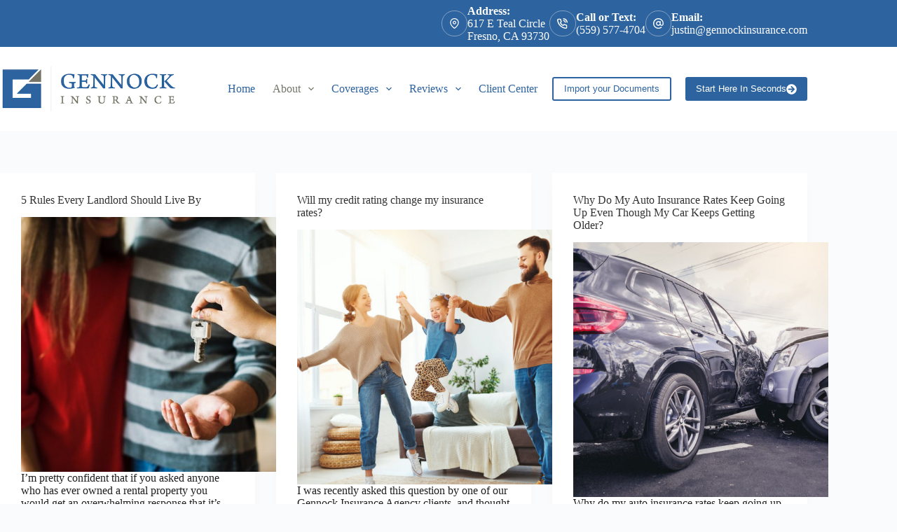

--- FILE ---
content_type: text/html; charset=UTF-8
request_url: https://www.gennockinsurance.com/blog/
body_size: 14132
content:
<!doctype html>
<html lang="en-US">
<head>
	
	<meta charset="UTF-8">
<script>
var gform;gform||(document.addEventListener("gform_main_scripts_loaded",function(){gform.scriptsLoaded=!0}),document.addEventListener("gform/theme/scripts_loaded",function(){gform.themeScriptsLoaded=!0}),window.addEventListener("DOMContentLoaded",function(){gform.domLoaded=!0}),gform={domLoaded:!1,scriptsLoaded:!1,themeScriptsLoaded:!1,isFormEditor:()=>"function"==typeof InitializeEditor,callIfLoaded:function(o){return!(!gform.domLoaded||!gform.scriptsLoaded||!gform.themeScriptsLoaded&&!gform.isFormEditor()||(gform.isFormEditor()&&console.warn("The use of gform.initializeOnLoaded() is deprecated in the form editor context and will be removed in Gravity Forms 3.1."),o(),0))},initializeOnLoaded:function(o){gform.callIfLoaded(o)||(document.addEventListener("gform_main_scripts_loaded",()=>{gform.scriptsLoaded=!0,gform.callIfLoaded(o)}),document.addEventListener("gform/theme/scripts_loaded",()=>{gform.themeScriptsLoaded=!0,gform.callIfLoaded(o)}),window.addEventListener("DOMContentLoaded",()=>{gform.domLoaded=!0,gform.callIfLoaded(o)}))},hooks:{action:{},filter:{}},addAction:function(o,r,e,t){gform.addHook("action",o,r,e,t)},addFilter:function(o,r,e,t){gform.addHook("filter",o,r,e,t)},doAction:function(o){gform.doHook("action",o,arguments)},applyFilters:function(o){return gform.doHook("filter",o,arguments)},removeAction:function(o,r){gform.removeHook("action",o,r)},removeFilter:function(o,r,e){gform.removeHook("filter",o,r,e)},addHook:function(o,r,e,t,n){null==gform.hooks[o][r]&&(gform.hooks[o][r]=[]);var d=gform.hooks[o][r];null==n&&(n=r+"_"+d.length),gform.hooks[o][r].push({tag:n,callable:e,priority:t=null==t?10:t})},doHook:function(r,o,e){var t;if(e=Array.prototype.slice.call(e,1),null!=gform.hooks[r][o]&&((o=gform.hooks[r][o]).sort(function(o,r){return o.priority-r.priority}),o.forEach(function(o){"function"!=typeof(t=o.callable)&&(t=window[t]),"action"==r?t.apply(null,e):e[0]=t.apply(null,e)})),"filter"==r)return e[0]},removeHook:function(o,r,t,n){var e;null!=gform.hooks[o][r]&&(e=(e=gform.hooks[o][r]).filter(function(o,r,e){return!!(null!=n&&n!=o.tag||null!=t&&t!=o.priority)}),gform.hooks[o][r]=e)}});
</script>

	<meta name="viewport" content="width=device-width, initial-scale=1, maximum-scale=5, viewport-fit=cover">
	<link rel="profile" href="https://gmpg.org/xfn/11">

	<meta name="viewport" content="width=device-width, initial-scale=1.0">
<title>Blog &#8211; Gennock Insurance Agency</title><link rel="preload" href="https://www.gennockinsurance.com/wp-content/uploads/sites/168/2021/10/Gennock_Insurance_EPS.jpeg" as="image" imagesrcset="https://www.gennockinsurance.com/wp-content/uploads/sites/168/2021/10/Gennock_Insurance_EPS.jpeg 400w, https://www.gennockinsurance.com/wp-content/uploads/sites/168/2021/10/Gennock_Insurance_EPS-300x83.jpeg 300w" imagesizes="(max-width: 400px) 100vw, 400px" fetchpriority="high"><link rel="preload" href="https://www.gennockinsurance.com/wp-content/uploads/sites/168/2019/12/specialty-dwelling-insurance-1-768x513.jpg" as="image" imagesrcset="https://www.gennockinsurance.com/wp-content/uploads/sites/168/2019/12/specialty-dwelling-insurance-1-768x513.jpg 768w, https://www.gennockinsurance.com/wp-content/uploads/sites/168/2019/12/specialty-dwelling-insurance-1-300x200.jpg 300w, https://www.gennockinsurance.com/wp-content/uploads/sites/168/2019/12/specialty-dwelling-insurance-1.jpg 1000w" imagesizes="auto, (max-width: 768px) 100vw, 768px" fetchpriority="high"><link rel="preload" href="https://www.gennockinsurance.com/wp-content/cache/perfmatters/www.gennockinsurance.com/css/home.used.css?ver=1748577044" as="style" /><link rel="stylesheet" id="perfmatters-used-css" href="https://www.gennockinsurance.com/wp-content/cache/perfmatters/www.gennockinsurance.com/css/home.used.css?ver=1748577044" media="all" />
<meta name="dc.relation" content="https://www.gennockinsurance.com/blog/">
<meta name="dc.source" content="https://www.gennockinsurance.com/">
<meta name="dc.language" content="en_US">
<meta name="robots" content="index, follow, max-snippet:-1, max-image-preview:large, max-video-preview:-1">
<link rel="canonical" href="https://www.gennockinsurance.com/blog/">
<script id="website-schema" type="application/ld+json">{"@context":"https:\/\/schema.org","@type":"WebSite","name":"Insurance Agency Fresno, CA | Gennock Insurance Agency","alternateName":"Gennock Insurance Agency","description":"Looking for a highly rated insurance agency in Fresno, CA? We&#039;ve got you covered! Start your quotes online in seconds or call us today!","url":"https:\/\/www.gennockinsurance.com"}</script>
<meta property="og:url" content="https://www.gennockinsurance.com/blog/">
<meta property="og:site_name" content="Gennock Insurance Agency">
<meta property="og:locale" content="en_US">
<meta property="og:type" content="website">
<meta property="og:image" content="https://www.gennockinsurance.com/wp-content/uploads/sites/168/2025/05/gennock-fb-img.jpg">
<meta property="og:image:secure_url" content="https://www.gennockinsurance.com/wp-content/uploads/sites/168/2025/05/gennock-fb-img.jpg">
<meta property="og:image:width" content="1640">
<meta property="og:image:height" content="856">
<meta name="twitter:card" content="summary">
<meta name="twitter:image" content="https://www.gennockinsurance.com/wp-content/uploads/sites/168/2025/05/gennock-fb-img.jpg">

<link rel='dns-prefetch' href='//maxcdn.bootstrapcdn.com' />
<script type="application/ld+json">{"@context":"https:\/\/schema.org","@type":"InsuranceAgency","image":"https:\/\/www.gennockinsurance.com\/wp-content\/uploads\/sites\/168\/2021\/10\/Gennock_Insurance_EPS.jpeg","@id":"https:\/\/www.gennockinsurance.com","name":"Gennock Insurance Agency","telephone":"(559) 577-4704","address":{"@type":"PostalAddress","streetAddress":"8880 Rio San Diego Dr # 800","addressLocality":"San Diego ","addressRegion":"CA","postalCode":"92108","addressCountry":"United States"},"geo":{"@type":"GeoCoordinates","latitude":"32.776920","longitude":"32.776920"},"openingHoursSpecification":[{"@type":"OpeningHoursSpecification","opens":"09:00:00","closes":"00:00:00","dayOfWeek":"https:\/\/schema.org\/Monday"},{"@type":"OpeningHoursSpecification","opens":"00:00:00","closes":"17:00:00","dayOfWeek":"https:\/\/schema.org\/Monday"},{"@type":"OpeningHoursSpecification","opens":"09:00:00","closes":"00:00:00","dayOfWeek":"https:\/\/schema.org\/Tuesday"},{"@type":"OpeningHoursSpecification","opens":"00:00:00","closes":"17:00:00","dayOfWeek":"https:\/\/schema.org\/Tuesday"},{"@type":"OpeningHoursSpecification","opens":"09:00:00","closes":"00:00:00","dayOfWeek":"https:\/\/schema.org\/Wednesday"},{"@type":"OpeningHoursSpecification","opens":"00:00:00","closes":"17:00:00","dayOfWeek":"https:\/\/schema.org\/Wednesday"},{"@type":"OpeningHoursSpecification","opens":"09:00:00","closes":"00:00:00","dayOfWeek":"https:\/\/schema.org\/Thursday"},{"@type":"OpeningHoursSpecification","opens":"00:00:00","closes":"17:00:00","dayOfWeek":"https:\/\/schema.org\/Thursday"},{"@type":"OpeningHoursSpecification","opens":"09:00:00","closes":"00:00:00","dayOfWeek":"https:\/\/schema.org\/Friday"},{"@type":"OpeningHoursSpecification","opens":"00:00:00","closes":"17:00:00","dayOfWeek":"https:\/\/schema.org\/Friday"}]}</script>
		<style id='wp-img-auto-sizes-contain-inline-css'>
img:is([sizes=auto i],[sizes^="auto," i]){contain-intrinsic-size:3000px 1500px}
/*# sourceURL=wp-img-auto-sizes-contain-inline-css */
</style>
<link rel="stylesheet" id="blocksy-dynamic-global-css" media="all" data-pmdelayedstyle="https://www.gennockinsurance.com/wp-content/uploads/sites/168/blocksy/css/global.css?ver=95494">
<link rel="stylesheet" id="wp-block-library-css" media="all" data-pmdelayedstyle="https://www.gennockinsurance.com/wp-includes/css/dist/block-library/style.min.css?ver=6.9">
<style id='safe-svg-svg-icon-style-inline-css'>
.safe-svg-cover{text-align:center}.safe-svg-cover .safe-svg-inside{display:inline-block;max-width:100%}.safe-svg-cover svg{fill:currentColor;height:100%;max-height:100%;max-width:100%;width:100%}

/*# sourceURL=https://www.gennockinsurance.com/wp-content/plugins/safe-svg/dist/safe-svg-block-frontend.css */
</style>
<style id='wpseopress-local-business-style-inline-css'>
span.wp-block-wpseopress-local-business-field{margin-right:8px}

/*# sourceURL=https://www.gennockinsurance.com/wp-content/plugins/wp-seopress-pro/public/editor/blocks/local-business/style-index.css */
</style>
<style id='wpseopress-table-of-contents-style-inline-css'>
.wp-block-wpseopress-table-of-contents li.active>a{font-weight:bold}

/*# sourceURL=https://www.gennockinsurance.com/wp-content/plugins/wp-seopress-pro/public/editor/blocks/table-of-contents/style-index.css */
</style>
<link rel="stylesheet" id="social-reels-css" media="all" data-pmdelayedstyle="https://www.gennockinsurance.com/wp-content/cache/perfmatters/www.gennockinsurance.com/minify/6b36e25ed877.social-reels-public.min.css?ver=1.0.14">
<link rel='stylesheet' id='social-reels-fonts-css' href='https://www.gennockinsurance.com/wp-content/cache/perfmatters/www.gennockinsurance.com/fonts/5b0ae73b4f4b.google-fonts.min.css' media='all' />
<link rel="stylesheet" id="conversion-cards-style-css" media="all" data-pmdelayedstyle="https://www.gennockinsurance.com/wp-content/cache/perfmatters/www.gennockinsurance.com/minify/654d5a8eb9b3.frontend.min.css?ver=1.1.1">
<link rel="stylesheet" id="parent-style-css" media="all" data-pmdelayedstyle="https://www.gennockinsurance.com/wp-content/themes/blocksy/style.css?ver=6.9">
<link rel="stylesheet" id="ct-main-styles-css" media="all" data-pmdelayedstyle="https://www.gennockinsurance.com/wp-content/themes/blocksy/static/bundle/main.min.css?ver=2.1.27">
<link rel="stylesheet" id="ct-beaver-styles-css" media="all" data-pmdelayedstyle="https://www.gennockinsurance.com/wp-content/themes/blocksy/static/bundle/beaver.min.css?ver=2.1.27">
<link rel="stylesheet" id="font-awesome-4-css" media="all" data-pmdelayedstyle="https://maxcdn.bootstrapcdn.com/font-awesome/4.7.0/css/font-awesome.min.css?ver=4.7.0">
<link rel="stylesheet" id="ae-mobile-bar-css" media="all" data-pmdelayedstyle="https://www.gennockinsurance.com/wp-content/cache/perfmatters/www.gennockinsurance.com/minify/4e40ea3b7025.mobile-bar.min.css?ver=1.1.1">

		<!-- Global site tag (gtag.js) - Google Analytics v4 -->
		<script src="https://www.googletagmanager.com/gtag/js?id=G-ZZCTEFL2KX" type="pmdelayedscript" data-cfasync="false" data-no-optimize="1" data-no-defer="1" data-no-minify="1"></script>
		<script type="pmdelayedscript" data-cfasync="false" data-no-optimize="1" data-no-defer="1" data-no-minify="1">
		window.dataLayer = window.dataLayer || [];
		function gtag(){dataLayer.push(arguments);}
		gtag('js', new Date());

		gtag('config', 'G-ZZCTEFL2KX');

		</script>
		<!-- End Google Analytics v4 -->

		<script src="https://www.gennockinsurance.com/wp-includes/js/jquery/jquery.min.js?ver=3.7.1" id="jquery-core-js"></script>
<script src="https://www.gennockinsurance.com/wp-content/cache/perfmatters/www.gennockinsurance.com/minify/c9f9478e656d.social-reels-public.min.js?ver=1.0.14" id="social-reels-js" type="pmdelayedscript" data-cfasync="false" data-no-optimize="1" data-no-defer="1" data-no-minify="1"></script>
		<style type="text/css">
			@media all and (max-width: 900px) { body { padding-bottom: 52px; } }/* if weird layout, delete this media query */
							.mobile-bar { background-color: #2d639f; }
						.mobile-bar .mobile-bar-item { width: 25%; }
							.mobile-bar .mobile-bar-name, .mobile-bar .mobile-bar-name:hover { color: #ffffff; }
										.mobile-bar .mobile-bar-item, .mobile-bar .mobile-bar-item:hover { color: #ffffff; }
					</style>
		<noscript><link rel="stylesheet" type="text/css" data-pmdelayedstyle="https://www.gennockinsurance.com/wp-content/themes/blocksy/static/bundle/no-scripts.min.css"></noscript>
<!-- Google tag (gtag.js) -->
<script src="https://www.googletagmanager.com/gtag/js?id=UA-17680349-2" type="pmdelayedscript" data-cfasync="false" data-no-optimize="1" data-no-defer="1" data-no-minify="1"></script>
<script type="pmdelayedscript" data-cfasync="false" data-no-optimize="1" data-no-defer="1" data-no-minify="1">
  window.dataLayer = window.dataLayer || [];
  function gtag(){dataLayer.push(arguments);}
  gtag('js', new Date());

  gtag('config', 'UA-17680349-2');
</script><style>.perfmatters-lazy-youtube{position:relative;width:100%;max-width:100%;height:0;padding-bottom:56.23%;overflow:hidden}.perfmatters-lazy-youtube img{position:absolute;top:0;right:0;bottom:0;left:0;display:block;width:100%;max-width:100%;height:auto;margin:auto;border:none;cursor:pointer;transition:.5s all;-webkit-transition:.5s all;-moz-transition:.5s all}.perfmatters-lazy-youtube img:hover{-webkit-filter:brightness(75%)}.perfmatters-lazy-youtube .play{position:absolute;top:50%;left:50%;right:auto;width:68px;height:48px;margin-left:-34px;margin-top:-24px;background:url(https://www.gennockinsurance.com/wp-content/plugins/perfmatters/img/youtube.svg) no-repeat;background-position:center;background-size:cover;pointer-events:none;filter:grayscale(1)}.perfmatters-lazy-youtube:hover .play{filter:grayscale(0)}.perfmatters-lazy-youtube iframe{position:absolute;top:0;left:0;width:100%;height:100%;z-index:99}.wp-has-aspect-ratio .wp-block-embed__wrapper{position:relative;}.wp-has-aspect-ratio .perfmatters-lazy-youtube{position:absolute;top:0;right:0;bottom:0;left:0;width:100%;height:100%;padding-bottom:0}.perfmatters-lazy.pmloaded,.perfmatters-lazy.pmloaded>img,.perfmatters-lazy>img.pmloaded,.perfmatters-lazy[data-ll-status=entered]{animation:500ms pmFadeIn}@keyframes pmFadeIn{0%{opacity:0}100%{opacity:1}}body .perfmatters-lazy-css-bg:not([data-ll-status=entered]),body .perfmatters-lazy-css-bg:not([data-ll-status=entered]) *,body .perfmatters-lazy-css-bg:not([data-ll-status=entered])::before,body .perfmatters-lazy-css-bg:not([data-ll-status=entered])::after,body .perfmatters-lazy-css-bg:not([data-ll-status=entered]) *::before,body .perfmatters-lazy-css-bg:not([data-ll-status=entered]) *::after{background-image:none!important;will-change:transform;transition:opacity 0.025s ease-in,transform 0.025s ease-in!important;}</style>	</head>


<body class="blog wp-custom-logo wp-embed-responsive wp-theme-blocksy wp-child-theme-blocksy-child fl-builder-2-10-0-6 fl-themer-1-5-2-1 fl-no-js" data-link="type-2" data-prefix="blog" data-header="type-1" data-footer="type-1">

<a class="skip-link screen-reader-text" href="#main">Skip to content</a><div class="ct-drawer-canvas" data-location="start"><div id="offcanvas" class="ct-panel ct-header" data-behaviour="right-side" role="dialog" aria-label="Offcanvas modal" inert=""><div class="ct-panel-inner">
		<div class="ct-panel-actions">
			
			<button class="ct-toggle-close" data-type="type-1" aria-label="Close drawer">
				<svg class="ct-icon" width="12" height="12" viewBox="0 0 15 15"><path d="M1 15a1 1 0 01-.71-.29 1 1 0 010-1.41l5.8-5.8-5.8-5.8A1 1 0 011.7.29l5.8 5.8 5.8-5.8a1 1 0 011.41 1.41l-5.8 5.8 5.8 5.8a1 1 0 01-1.41 1.41l-5.8-5.8-5.8 5.8A1 1 0 011 15z"/></svg>
			</button>
		</div>
		<div class="ct-panel-content" data-device="desktop"><div class="ct-panel-content-inner"></div></div><div class="ct-panel-content" data-device="mobile"><div class="ct-panel-content-inner">
<nav
	class="mobile-menu menu-container has-submenu"
	data-id="mobile-menu" data-interaction="click" data-toggle-type="type-1" data-submenu-dots="yes"	aria-label="Main Navigation (Primary)">

	<ul id="menu-main-navigation-primary-1" class=""><li class="menu-item menu-item-type-post_type menu-item-object-page menu-item-home menu-item-21925"><a href="https://www.gennockinsurance.com/" class="ct-menu-link">Home</a></li>
<li class="menu-item menu-item-type-custom menu-item-object-custom current-menu-ancestor current-menu-parent menu-item-has-children menu-item-21935"><span class="ct-sub-menu-parent"><a href="#" class="ct-menu-link">About</a><button class="ct-toggle-dropdown-mobile" aria-label="Expand dropdown menu" aria-haspopup="true" aria-expanded="false"><svg class="ct-icon toggle-icon-1" width="15" height="15" viewBox="0 0 15 15" aria-hidden="true"><path d="M3.9,5.1l3.6,3.6l3.6-3.6l1.4,0.7l-5,5l-5-5L3.9,5.1z"/></svg></button></span>
<ul class="sub-menu">
	<li class="menu-item menu-item-type-post_type menu-item-object-page menu-item-21927"><a href="https://www.gennockinsurance.com/about/" class="ct-menu-link">Why Us?</a></li>
	<li class="menu-item menu-item-type-post_type menu-item-object-page menu-item-21932"><a href="https://www.gennockinsurance.com/referrals/" class="ct-menu-link">Refer Friends &amp; Family</a></li>
	<li class="menu-item menu-item-type-post_type menu-item-object-page current-menu-item page_item page-item-858 current_page_item current_page_parent menu-item-21926"><a href="https://www.gennockinsurance.com/blog/" aria-current="page" class="ct-menu-link">Our Blog</a></li>
</ul>
</li>
<li class="menu-item menu-item-type-custom menu-item-object-custom menu-item-has-children menu-item-21934"><span class="ct-sub-menu-parent"><a href="#" class="ct-menu-link">Coverages</a><button class="ct-toggle-dropdown-mobile" aria-label="Expand dropdown menu" aria-haspopup="true" aria-expanded="false"><svg class="ct-icon toggle-icon-1" width="15" height="15" viewBox="0 0 15 15" aria-hidden="true"><path d="M3.9,5.1l3.6,3.6l3.6-3.6l1.4,0.7l-5,5l-5-5L3.9,5.1z"/></svg></button></span>
<ul class="sub-menu">
	<li class="menu-item menu-item-type-post_type menu-item-object-page menu-item-21931"><a href="https://www.gennockinsurance.com/personal/" class="ct-menu-link">Personal Insurance</a></li>
	<li class="menu-item menu-item-type-post_type menu-item-object-page menu-item-21928"><a href="https://www.gennockinsurance.com/business/" class="ct-menu-link">Commercial Insurance</a></li>
	<li class="menu-item menu-item-type-custom menu-item-object-custom menu-item-has-children menu-item-21992"><span class="ct-sub-menu-parent"><a href="#" class="ct-menu-link">Health &#038; Dental Quotes</a><button class="ct-toggle-dropdown-mobile" aria-label="Expand dropdown menu" aria-haspopup="true" aria-expanded="false"><svg class="ct-icon toggle-icon-1" width="15" height="15" viewBox="0 0 15 15" aria-hidden="true"><path d="M3.9,5.1l3.6,3.6l3.6-3.6l1.4,0.7l-5,5l-5-5L3.9,5.1z"/></svg></button></span>
	<ul class="sub-menu">
		<li class="menu-item menu-item-type-custom menu-item-object-custom menu-item-21993"><a target="_blank" href="https://agentsite.anthem.com/ac/Gennockinsurance" class="ct-menu-link">Anthem Blue Cross Individual &#038; Medicare</a></li>
		<li class="menu-item menu-item-type-custom menu-item-object-custom menu-item-21994"><a target="_blank" href="https://www.blueshieldca.com/bsca/ApplyNow?xyz=IeQ48Zm3qmrp" class="ct-menu-link">Blue Shield Individual &#038; Family Health</a></li>
		<li class="menu-item menu-item-type-custom menu-item-object-custom menu-item-21997"><a target="_blank" href="https://brokers.dentalforeveryone.com/?Portal=8590850" class="ct-menu-link">Dental Insurance</a></li>
		<li class="menu-item menu-item-type-post_type menu-item-object-page menu-item-22030"><a href="https://www.gennockinsurance.com/business/group-insurance/" class="ct-menu-link">Group Insurance Benefits</a></li>
	</ul>
</li>
	<li class="menu-item menu-item-type-post_type menu-item-object-page menu-item-has-children menu-item-21965"><span class="ct-sub-menu-parent"><a href="https://www.gennockinsurance.com/mexico-insurance-coverage/" class="ct-menu-link">Mexico Car Insurance</a><button class="ct-toggle-dropdown-mobile" aria-label="Expand dropdown menu" aria-haspopup="true" aria-expanded="false"><svg class="ct-icon toggle-icon-1" width="15" height="15" viewBox="0 0 15 15" aria-hidden="true"><path d="M3.9,5.1l3.6,3.6l3.6-3.6l1.4,0.7l-5,5l-5-5L3.9,5.1z"/></svg></button></span>
	<ul class="sub-menu">
		<li class="menu-item menu-item-type-custom menu-item-object-custom menu-item-21998"><a href="https://mexipass.quickbase.com/db/bpsuhdfzc?a=dbpage&#038;pageName=mexipolicy.html&#038;producer=JUSTIN3&#038;program=touristauto" class="ct-menu-link">Mexico Insurance Quotes</a></li>
	</ul>
</li>
</ul>
</li>
<li class="menu-item menu-item-type-custom menu-item-object-custom menu-item-has-children menu-item-22057"><span class="ct-sub-menu-parent"><a href="#" class="ct-menu-link">Reviews</a><button class="ct-toggle-dropdown-mobile" aria-label="Expand dropdown menu" aria-haspopup="true" aria-expanded="false"><svg class="ct-icon toggle-icon-1" width="15" height="15" viewBox="0 0 15 15" aria-hidden="true"><path d="M3.9,5.1l3.6,3.6l3.6-3.6l1.4,0.7l-5,5l-5-5L3.9,5.1z"/></svg></button></span>
<ul class="sub-menu">
	<li class="menu-item menu-item-type-post_type menu-item-object-page menu-item-22037"><a href="https://www.gennockinsurance.com/customer-testimonials/" class="ct-menu-link">See Our Reviews</a></li>
	<li class="menu-item menu-item-type-post_type menu-item-object-page menu-item-21930"><a href="https://www.gennockinsurance.com/reviews/" class="ct-menu-link">Leave Us A Review</a></li>
</ul>
</li>
<li class="menu-item menu-item-type-custom menu-item-object-custom menu-item-21987"><a target="_blank" href="https://customerservice.agentinsure.com/EzlynxCustomerService/gennockcorp/Account/LogIn" class="ct-menu-link">Client Center</a></li>
<li class="menu-item menu-item-type-post_type menu-item-object-page menu-item-21933"><a href="https://www.gennockinsurance.com/service-center/" class="ct-menu-link">Service</a></li>
<li class="menu-item menu-item-type-post_type menu-item-object-page menu-item-21929"><a href="https://www.gennockinsurance.com/contact/" class="ct-menu-link">Contact</a></li>
</ul></nav>

</div></div></div></div></div>
<div id="main-container">
	<header id="header" class="ct-header" data-id="type-1" itemscope="" itemtype="https://schema.org/WPHeader"><div data-device="desktop"><div data-row="top" data-column-set="1"><div class="ct-container"><div data-column="end" data-placements="1"><div data-items="primary"><div class="ct-contact-info" data-id="contacts">
		<ul data-icons-type="rounded:outline">
											<li class="">
					<span class="ct-icon-container"><svg aria-hidden="true" width='15' height='15' viewBox='0 0 15 15'><path d='M7.5,0C4.05365,0,1.25,2.80365,1.25,6.25c0,4.65576,5.66223,8.4845,5.90332,8.64502.10498.07019.22583.10498.34668.10498s.2417-.03479.34668-.10498c.24109-.16052,5.90332-3.98926,5.90332-8.64502,0-3.44635-2.80396-6.25-6.25-6.25ZM7.5,13.60657c-1.18561-.87952-5-3.97339-5-7.35657C2.5,3.49304,4.74304,1.25,7.5,1.25s5,2.24304,5,5c0,3.38318-3.81409,6.47705-5,7.35657ZM7.5,3.75c-1.37848,0-2.5,1.12152-2.5,2.5,0,1.37878,1.12152,2.5,2.5,2.5,1.37878,0,2.5-1.12122,2.5-2.5,0-1.37848-1.12122-2.5-2.5-2.5ZM7.5,7.5c-.68939,0-1.25-.56061-1.25-1.25s.56061-1.25,1.25-1.25c.68909,0,1.25.56061,1.25,1.25s-.56091,1.25-1.25,1.25Z'/></svg></span>
											<div class="contact-info">
															<span class="contact-title">
									Address:								</span>
							
															<span class="contact-text">
									
									617 E Teal Circle<br/>Fresno, CA 93730
																	</span>
													</div>
									</li>
											<li class="">
					<span class="ct-icon-container"><svg aria-hidden="true" width='15' height='15' viewBox='0 0 15 15'><path d='M12.3 15h-.2c-2.1-.2-4.1-1-5.9-2.1-1.6-1-3.1-2.5-4.1-4.1C1 7 .2 5 0 2.9-.1 1.8.7.8 1.8.7H4c1 0 1.9.7 2 1.7.1.6.2 1.1.4 1.7.3.7.1 1.6-.5 2.1l-.4.4c.7 1.1 1.7 2.1 2.9 2.9l.4-.5c.6-.6 1.4-.7 2.1-.5.6.3 1.1.4 1.7.5 1 .1 1.8 1 1.7 2v2c0 .5-.2 1-.6 1.4-.3.4-.8.6-1.4.6zM4 2.1H2c-.2 0-.3.1-.4.2-.1.1-.1.3-.1.4.2 1.9.8 3.7 1.8 5.3.9 1.5 2.2 2.7 3.7 3.7 1.6 1 3.4 1.7 5.3 1.9.2 0 .3-.1.4-.2.1-.1.2-.2.2-.4v-2c0-.3-.2-.5-.5-.6-.7-.1-1.3-.3-2-.5-.2-.1-.4 0-.6.1l-.8.9c-.2.2-.6.3-.9.1C6.4 10 5 8.6 4 6.9c-.2-.3-.1-.7.1-.9l.8-.8c.2-.2.2-.4.1-.6-.2-.6-.4-1.3-.5-2 0-.3-.2-.5-.5-.5zm7.7 4.5c-.4 0-.7-.2-.7-.6-.2-1-1-1.8-2-2-.4 0-.7-.4-.6-.8.1-.4.5-.7.9-.6 1.6.3 2.8 1.5 3.1 3.1.1.4-.2.8-.6.9h-.1zm2.6 0c-.4 0-.7-.3-.7-.6-.3-2.4-2.2-4.3-4.6-4.5-.4-.1-.7-.5-.6-.9 0-.4.4-.6.8-.6 3.1.3 5.4 2.7 5.8 5.8 0 .4-.3.7-.7.8z'/></svg></span>
											<div class="contact-info">
															<span class="contact-title">
									Call or Text:								</span>
							
															<span class="contact-text">
																			<a href="tel:(559)%20577-4704" >
									
									(559) 577-4704
																			</a>
																	</span>
													</div>
									</li>
											<li class="">
					<span class="ct-icon-container"><svg aria-hidden="true" width='15' height='15' viewBox='0 0 15 15'><path d='M12.8 2.2C11.4.8 9.5 0 7.5 0S3.6.8 2.2 2.2C.8 3.6 0 5.5 0 7.5 0 11.6 3.4 15 7.5 15c1.6 0 3.3-.5 4.6-1.5.3-.2.4-.7.1-1-.2-.3-.7-.4-1-.1-1.1.8-2.4 1.3-3.7 1.3-3.4 0-6.1-2.8-6.1-6.1 0-1.6.6-3.2 1.8-4.3C4.3 2 5.9 1.4 7.5 1.4c1.6 0 3.2.6 4.3 1.8 1.2 1.2 1.8 2.7 1.8 4.3v.7c0 .8-.6 1.4-1.4 1.4s-1.4-.6-1.4-1.4V4.8c0-.4-.3-.7-.7-.7-.4 0-.7.3-.7.7-.4-.4-1.1-.7-1.9-.7-1.9 0-3.4 1.5-3.4 3.4s1.5 3.4 3.4 3.4c1 0 1.9-.5 2.5-1.2.5.7 1.3 1.2 2.2 1.2 1.5 0 2.7-1.2 2.7-2.7v-.7c.1-2-.7-3.9-2.1-5.3zM7.5 9.5c-1.1 0-2-.9-2-2s.9-2 2-2 2 .9 2 2-.9 2-2 2z'/></svg></span>
											<div class="contact-info">
															<span class="contact-title">
									Email:								</span>
							
															<span class="contact-text">
																			<a href="mailto:&#106;&#117;s&#116;in&#064;g&#101;n&#110;&#111;&#099;&#107;ins&#117;r&#097;n&#099;&#101;&#046;&#099;&#111;&#109;" >
									
									&#106;ust&#105;&#110;&#64;&#103;&#101;&#110;&#110;o&#99;&#107;insura&#110;c&#101;&#46;&#99;&#111;&#109;
																			</a>
																	</span>
													</div>
									</li>
					</ul>

		</div></div></div></div></div><div data-row="middle" data-column-set="2"><div class="ct-container"><div data-column="start" data-placements="1"><div data-items="primary">
<div	class="site-branding"
	data-id="logo"		itemscope="itemscope" itemtype="https://schema.org/Organization">

			<a href="https://www.gennockinsurance.com/" class="site-logo-container" rel="home" itemprop="url" ><img data-perfmatters-preload width="400" height="111" src="https://www.gennockinsurance.com/wp-content/uploads/sites/168/2021/10/Gennock_Insurance_EPS.jpeg" class="default-logo" alt="logo" decoding="async" srcset="https://www.gennockinsurance.com/wp-content/uploads/sites/168/2021/10/Gennock_Insurance_EPS.jpeg 400w, https://www.gennockinsurance.com/wp-content/uploads/sites/168/2021/10/Gennock_Insurance_EPS-300x83.jpeg 300w" sizes="(max-width: 400px) 100vw, 400px" fetchpriority="high"></a>	
	</div>

</div></div><div data-column="end" data-placements="1"><div data-items="primary">
<nav
	id="header-menu-1"
	class="header-menu-1 menu-container"
	data-id="menu" data-interaction="hover"	data-menu="type-1"
	data-dropdown="type-1:simple"		data-responsive="no"	itemscope="" itemtype="https://schema.org/SiteNavigationElement"	aria-label="Main Navigation (Primary)">

	<ul id="menu-main-navigation-primary" class="menu"><li id="menu-item-21925" class="menu-item menu-item-type-post_type menu-item-object-page menu-item-home menu-item-21925"><a href="https://www.gennockinsurance.com/" class="ct-menu-link">Home</a></li>
<li id="menu-item-21935" class="menu-item menu-item-type-custom menu-item-object-custom current-menu-ancestor current-menu-parent menu-item-has-children menu-item-21935 animated-submenu-block"><a href="#" class="ct-menu-link">About<span class="ct-toggle-dropdown-desktop"><svg class="ct-icon" width="8" height="8" viewBox="0 0 15 15" aria-hidden="true"><path d="M2.1,3.2l5.4,5.4l5.4-5.4L15,4.3l-7.5,7.5L0,4.3L2.1,3.2z"/></svg></span></a><button class="ct-toggle-dropdown-desktop-ghost" aria-label="Expand dropdown menu" aria-haspopup="true" aria-expanded="false"></button>
<ul class="sub-menu">
	<li id="menu-item-21927" class="menu-item menu-item-type-post_type menu-item-object-page menu-item-21927"><a href="https://www.gennockinsurance.com/about/" class="ct-menu-link">Why Us?</a></li>
	<li id="menu-item-21932" class="menu-item menu-item-type-post_type menu-item-object-page menu-item-21932"><a href="https://www.gennockinsurance.com/referrals/" class="ct-menu-link">Refer Friends &amp; Family</a></li>
	<li id="menu-item-21926" class="menu-item menu-item-type-post_type menu-item-object-page current-menu-item page_item page-item-858 current_page_item current_page_parent menu-item-21926"><a href="https://www.gennockinsurance.com/blog/" aria-current="page" class="ct-menu-link">Our Blog</a></li>
</ul>
</li>
<li id="menu-item-21934" class="menu-item menu-item-type-custom menu-item-object-custom menu-item-has-children menu-item-21934 animated-submenu-block"><a href="#" class="ct-menu-link">Coverages<span class="ct-toggle-dropdown-desktop"><svg class="ct-icon" width="8" height="8" viewBox="0 0 15 15" aria-hidden="true"><path d="M2.1,3.2l5.4,5.4l5.4-5.4L15,4.3l-7.5,7.5L0,4.3L2.1,3.2z"/></svg></span></a><button class="ct-toggle-dropdown-desktop-ghost" aria-label="Expand dropdown menu" aria-haspopup="true" aria-expanded="false"></button>
<ul class="sub-menu">
	<li id="menu-item-21931" class="menu-item menu-item-type-post_type menu-item-object-page menu-item-21931"><a href="https://www.gennockinsurance.com/personal/" class="ct-menu-link">Personal Insurance</a></li>
	<li id="menu-item-21928" class="menu-item menu-item-type-post_type menu-item-object-page menu-item-21928"><a href="https://www.gennockinsurance.com/business/" class="ct-menu-link">Commercial Insurance</a></li>
	<li id="menu-item-21992" class="menu-item menu-item-type-custom menu-item-object-custom menu-item-has-children menu-item-21992 animated-submenu-inline"><a href="#" class="ct-menu-link">Health &#038; Dental Quotes<span class="ct-toggle-dropdown-desktop"><svg class="ct-icon" width="8" height="8" viewBox="0 0 15 15" aria-hidden="true"><path d="M2.1,3.2l5.4,5.4l5.4-5.4L15,4.3l-7.5,7.5L0,4.3L2.1,3.2z"/></svg></span></a><button class="ct-toggle-dropdown-desktop-ghost" aria-label="Expand dropdown menu" aria-haspopup="true" aria-expanded="false"></button>
	<ul class="sub-menu">
		<li id="menu-item-21993" class="menu-item menu-item-type-custom menu-item-object-custom menu-item-21993"><a target="_blank" href="https://agentsite.anthem.com/ac/Gennockinsurance" class="ct-menu-link">Anthem Blue Cross Individual &#038; Medicare</a></li>
		<li id="menu-item-21994" class="menu-item menu-item-type-custom menu-item-object-custom menu-item-21994"><a target="_blank" href="https://www.blueshieldca.com/bsca/ApplyNow?xyz=IeQ48Zm3qmrp" class="ct-menu-link">Blue Shield Individual &#038; Family Health</a></li>
		<li id="menu-item-21997" class="menu-item menu-item-type-custom menu-item-object-custom menu-item-21997"><a target="_blank" href="https://brokers.dentalforeveryone.com/?Portal=8590850" class="ct-menu-link">Dental Insurance</a></li>
		<li id="menu-item-22030" class="menu-item menu-item-type-post_type menu-item-object-page menu-item-22030"><a href="https://www.gennockinsurance.com/business/group-insurance/" class="ct-menu-link">Group Insurance Benefits</a></li>
	</ul>
</li>
	<li id="menu-item-21965" class="menu-item menu-item-type-post_type menu-item-object-page menu-item-has-children menu-item-21965 animated-submenu-inline"><a href="https://www.gennockinsurance.com/mexico-insurance-coverage/" class="ct-menu-link">Mexico Car Insurance<span class="ct-toggle-dropdown-desktop"><svg class="ct-icon" width="8" height="8" viewBox="0 0 15 15" aria-hidden="true"><path d="M2.1,3.2l5.4,5.4l5.4-5.4L15,4.3l-7.5,7.5L0,4.3L2.1,3.2z"/></svg></span></a><button class="ct-toggle-dropdown-desktop-ghost" aria-label="Expand dropdown menu" aria-haspopup="true" aria-expanded="false"></button>
	<ul class="sub-menu">
		<li id="menu-item-21998" class="menu-item menu-item-type-custom menu-item-object-custom menu-item-21998"><a href="https://mexipass.quickbase.com/db/bpsuhdfzc?a=dbpage&#038;pageName=mexipolicy.html&#038;producer=JUSTIN3&#038;program=touristauto" class="ct-menu-link">Mexico Insurance Quotes</a></li>
	</ul>
</li>
</ul>
</li>
<li id="menu-item-22057" class="menu-item menu-item-type-custom menu-item-object-custom menu-item-has-children menu-item-22057 animated-submenu-block"><a href="#" class="ct-menu-link">Reviews<span class="ct-toggle-dropdown-desktop"><svg class="ct-icon" width="8" height="8" viewBox="0 0 15 15" aria-hidden="true"><path d="M2.1,3.2l5.4,5.4l5.4-5.4L15,4.3l-7.5,7.5L0,4.3L2.1,3.2z"/></svg></span></a><button class="ct-toggle-dropdown-desktop-ghost" aria-label="Expand dropdown menu" aria-haspopup="true" aria-expanded="false"></button>
<ul class="sub-menu">
	<li id="menu-item-22037" class="menu-item menu-item-type-post_type menu-item-object-page menu-item-22037"><a href="https://www.gennockinsurance.com/customer-testimonials/" class="ct-menu-link">See Our Reviews</a></li>
	<li id="menu-item-21930" class="menu-item menu-item-type-post_type menu-item-object-page menu-item-21930"><a href="https://www.gennockinsurance.com/reviews/" class="ct-menu-link">Leave Us A Review</a></li>
</ul>
</li>
<li id="menu-item-21987" class="menu-item menu-item-type-custom menu-item-object-custom menu-item-21987"><a target="_blank" href="https://customerservice.agentinsure.com/EzlynxCustomerService/gennockcorp/Account/LogIn" class="ct-menu-link">Client Center</a></li>
<li id="menu-item-21933" class="menu-item menu-item-type-post_type menu-item-object-page menu-item-21933"><a href="https://www.gennockinsurance.com/service-center/" class="ct-menu-link">Service</a></li>
<li id="menu-item-21929" class="menu-item menu-item-type-post_type menu-item-object-page menu-item-21929"><a href="https://www.gennockinsurance.com/contact/" class="ct-menu-link">Contact</a></li>
</ul></nav>


<div
	class="ct-header-cta"
	data-id="D_qx5a">
	<a
		href="https://app.usecanopy.com/c/Gennock-Insurance-Agency"
		class="ct-button-ghost"
		data-size="small" aria-label="Import your Documents" target="_blank" rel="noopener noreferrer">
		Import your Documents	</a>
</div>

<div
	class="ct-header-cta"
	data-id="button">
	<a
		href="/quotes/"
		class="ct-button"
		data-size="small" aria-label="Start Here In Seconds" target="_blank" rel="noopener noreferrer">
		Start Here In Seconds<svg class="ct-icon" width="20" height="20" viewBox="0,0,512,512"><path d="M256 8c137 0 248 111 248 248S393 504 256 504 8 393 8 256 119 8 256 8zm-28.9 143.6l75.5 72.4H120c-13.3 0-24 10.7-24 24v16c0 13.3 10.7 24 24 24h182.6l-75.5 72.4c-9.7 9.3-9.9 24.8-.4 34.3l11 10.9c9.4 9.4 24.6 9.4 33.9 0L404.3 273c9.4-9.4 9.4-24.6 0-33.9L271.6 106.3c-9.4-9.4-24.6-9.4-33.9 0l-11 10.9c-9.5 9.6-9.3 25.1.4 34.4z" /></svg>	</a>
</div>
</div></div></div></div></div><div data-device="mobile"><div data-row="top" data-column-set="1"><div class="ct-container"><div data-column="end" data-placements="1"><div data-items="primary"><div class="ct-contact-info" data-id="contacts">
		<ul data-icons-type="rounded:outline">
											<li class="">
					<span class="ct-icon-container"><svg aria-hidden="true" width='15' height='15' viewBox='0 0 15 15'><path d='M7.5,0C4.05365,0,1.25,2.80365,1.25,6.25c0,4.65576,5.66223,8.4845,5.90332,8.64502.10498.07019.22583.10498.34668.10498s.2417-.03479.34668-.10498c.24109-.16052,5.90332-3.98926,5.90332-8.64502,0-3.44635-2.80396-6.25-6.25-6.25ZM7.5,13.60657c-1.18561-.87952-5-3.97339-5-7.35657C2.5,3.49304,4.74304,1.25,7.5,1.25s5,2.24304,5,5c0,3.38318-3.81409,6.47705-5,7.35657ZM7.5,3.75c-1.37848,0-2.5,1.12152-2.5,2.5,0,1.37878,1.12152,2.5,2.5,2.5,1.37878,0,2.5-1.12122,2.5-2.5,0-1.37848-1.12122-2.5-2.5-2.5ZM7.5,7.5c-.68939,0-1.25-.56061-1.25-1.25s.56061-1.25,1.25-1.25c.68909,0,1.25.56061,1.25,1.25s-.56091,1.25-1.25,1.25Z'/></svg></span>
											<div class="contact-info">
															<span class="contact-title">
									Address:								</span>
							
															<span class="contact-text">
									
									617 E Teal Circle<br/>Fresno, CA 93730
																	</span>
													</div>
									</li>
											<li class="">
					<span class="ct-icon-container"><svg aria-hidden="true" width='15' height='15' viewBox='0 0 15 15'><path d='M12.3 15h-.2c-2.1-.2-4.1-1-5.9-2.1-1.6-1-3.1-2.5-4.1-4.1C1 7 .2 5 0 2.9-.1 1.8.7.8 1.8.7H4c1 0 1.9.7 2 1.7.1.6.2 1.1.4 1.7.3.7.1 1.6-.5 2.1l-.4.4c.7 1.1 1.7 2.1 2.9 2.9l.4-.5c.6-.6 1.4-.7 2.1-.5.6.3 1.1.4 1.7.5 1 .1 1.8 1 1.7 2v2c0 .5-.2 1-.6 1.4-.3.4-.8.6-1.4.6zM4 2.1H2c-.2 0-.3.1-.4.2-.1.1-.1.3-.1.4.2 1.9.8 3.7 1.8 5.3.9 1.5 2.2 2.7 3.7 3.7 1.6 1 3.4 1.7 5.3 1.9.2 0 .3-.1.4-.2.1-.1.2-.2.2-.4v-2c0-.3-.2-.5-.5-.6-.7-.1-1.3-.3-2-.5-.2-.1-.4 0-.6.1l-.8.9c-.2.2-.6.3-.9.1C6.4 10 5 8.6 4 6.9c-.2-.3-.1-.7.1-.9l.8-.8c.2-.2.2-.4.1-.6-.2-.6-.4-1.3-.5-2 0-.3-.2-.5-.5-.5zm7.7 4.5c-.4 0-.7-.2-.7-.6-.2-1-1-1.8-2-2-.4 0-.7-.4-.6-.8.1-.4.5-.7.9-.6 1.6.3 2.8 1.5 3.1 3.1.1.4-.2.8-.6.9h-.1zm2.6 0c-.4 0-.7-.3-.7-.6-.3-2.4-2.2-4.3-4.6-4.5-.4-.1-.7-.5-.6-.9 0-.4.4-.6.8-.6 3.1.3 5.4 2.7 5.8 5.8 0 .4-.3.7-.7.8z'/></svg></span>
											<div class="contact-info">
															<span class="contact-title">
									Call or Text:								</span>
							
															<span class="contact-text">
																			<a href="tel:(559)%20577-4704" >
									
									(559) 577-4704
																			</a>
																	</span>
													</div>
									</li>
											<li class="">
					<span class="ct-icon-container"><svg aria-hidden="true" width='15' height='15' viewBox='0 0 15 15'><path d='M12.8 2.2C11.4.8 9.5 0 7.5 0S3.6.8 2.2 2.2C.8 3.6 0 5.5 0 7.5 0 11.6 3.4 15 7.5 15c1.6 0 3.3-.5 4.6-1.5.3-.2.4-.7.1-1-.2-.3-.7-.4-1-.1-1.1.8-2.4 1.3-3.7 1.3-3.4 0-6.1-2.8-6.1-6.1 0-1.6.6-3.2 1.8-4.3C4.3 2 5.9 1.4 7.5 1.4c1.6 0 3.2.6 4.3 1.8 1.2 1.2 1.8 2.7 1.8 4.3v.7c0 .8-.6 1.4-1.4 1.4s-1.4-.6-1.4-1.4V4.8c0-.4-.3-.7-.7-.7-.4 0-.7.3-.7.7-.4-.4-1.1-.7-1.9-.7-1.9 0-3.4 1.5-3.4 3.4s1.5 3.4 3.4 3.4c1 0 1.9-.5 2.5-1.2.5.7 1.3 1.2 2.2 1.2 1.5 0 2.7-1.2 2.7-2.7v-.7c.1-2-.7-3.9-2.1-5.3zM7.5 9.5c-1.1 0-2-.9-2-2s.9-2 2-2 2 .9 2 2-.9 2-2 2z'/></svg></span>
											<div class="contact-info">
															<span class="contact-title">
									Email:								</span>
							
															<span class="contact-text">
																			<a href="mailto:&#106;&#117;s&#116;&#105;n&#064;&#103;en&#110;oc&#107;ins&#117;ra&#110;&#099;e.&#099;&#111;&#109;" >
									
									jus&#116;i&#110;&#64;&#103;e&#110;&#110;&#111;c&#107;&#105;n&#115;u&#114;&#97;&#110;c&#101;.&#99;&#111;&#109;
																			</a>
																	</span>
													</div>
									</li>
					</ul>

		</div></div></div></div></div><div data-row="middle" data-column-set="2"><div class="ct-container"><div data-column="start" data-placements="1"><div data-items="primary">
<div	class="site-branding"
	data-id="logo"		>

			<a href="https://www.gennockinsurance.com/" class="site-logo-container" rel="home" itemprop="url" ><img data-perfmatters-preload width="400" height="111" src="https://www.gennockinsurance.com/wp-content/uploads/sites/168/2021/10/Gennock_Insurance_EPS.jpeg" class="default-logo" alt="logo" decoding="async" srcset="https://www.gennockinsurance.com/wp-content/uploads/sites/168/2021/10/Gennock_Insurance_EPS.jpeg 400w, https://www.gennockinsurance.com/wp-content/uploads/sites/168/2021/10/Gennock_Insurance_EPS-300x83.jpeg 300w" sizes="(max-width: 400px) 100vw, 400px" fetchpriority="high"></a>	
	</div>

</div></div><div data-column="end" data-placements="1"><div data-items="primary">
<div
	class="ct-header-cta"
	data-id="D_qx5a">
	<a
		href="https://app.usecanopy.com/c/Gennock-Insurance-Agency"
		class="ct-button-ghost"
		data-size="small" aria-label="Import your Documents" target="_blank" rel="noopener noreferrer">
		Import your Documents	</a>
</div>

<button
	class="ct-header-trigger ct-toggle "
	data-toggle-panel="#offcanvas"
	aria-controls="offcanvas"
	data-design="simple"
	data-label="right"
	aria-label="Menu"
	data-id="trigger">

	<span class="ct-label ct-hidden-sm ct-hidden-md ct-hidden-lg" aria-hidden="true">Menu</span>

	<svg class="ct-icon" width="18" height="14" viewBox="0 0 18 14" data-type="type-3" aria-hidden="true">
		<rect y="0.00" width="18" height="1.7" rx="1"/>
		<rect y="6.15" width="18" height="1.7" rx="1"/>
		<rect y="12.3" width="18" height="1.7" rx="1"/>
	</svg></button>
</div></div></div></div></div></header>
	<main id="main" class="site-main hfeed" itemscope="itemscope" itemtype="https://schema.org/CreativeWork">

		
<div class="ct-container"  data-vertical-spacing="top:bottom">
	<section >
		<div class="entries" data-archive="default" data-layout="grid" data-cards="boxed"><article class="entry-card card-content post-942 post type-post status-publish format-standard has-post-thumbnail" ><h2 class="entry-title"><a href="https://www.gennockinsurance.com/5-rules-every-landlord-live/" rel="bookmark">5 Rules Every Landlord Should Live By</a></h2><a class="ct-media-container boundless-image" href="https://www.gennockinsurance.com/5-rules-every-landlord-live/" aria-label="5 Rules Every Landlord Should Live By"><img data-perfmatters-preload width="768" height="513" src="https://www.gennockinsurance.com/wp-content/uploads/sites/168/2019/12/specialty-dwelling-insurance-1-768x513.jpg" class="attachment-medium_large size-medium_large wp-post-image" alt="people holding keys" decoding="async" srcset="https://www.gennockinsurance.com/wp-content/uploads/sites/168/2019/12/specialty-dwelling-insurance-1-768x513.jpg 768w, https://www.gennockinsurance.com/wp-content/uploads/sites/168/2019/12/specialty-dwelling-insurance-1-300x200.jpg 300w, https://www.gennockinsurance.com/wp-content/uploads/sites/168/2019/12/specialty-dwelling-insurance-1.jpg 1000w" sizes="auto, (max-width: 768px) 100vw, 768px" itemprop="image" style="aspect-ratio: 4/3;" fetchpriority="high"></a><div class="entry-excerpt"><p>I&#8217;m pretty confident that if you asked anyone who has ever owned a rental property you would get an overwhelming response that it&#8217;s not as lucrative or easy as they thought it would be. In fact, owning a rental property…</p>
</div></article><article class="entry-card card-content post-641 post type-post status-publish format-standard has-post-thumbnail" ><h2 class="entry-title"><a href="https://www.gennockinsurance.com/will-credit-rating-change-insurance-rates/" rel="bookmark">Will my credit rating change my insurance rates?</a></h2><a class="ct-media-container boundless-image" href="https://www.gennockinsurance.com/will-credit-rating-change-insurance-rates/" aria-label="Will my credit rating change my insurance rates?"><img width="768" height="512" src="data:image/svg+xml,%3Csvg%20xmlns=&#039;http://www.w3.org/2000/svg&#039;%20width=&#039;768&#039;%20height=&#039;512&#039;%20viewBox=&#039;0%200%20768%20512&#039;%3E%3C/svg%3E" class="attachment-medium_large size-medium_large wp-post-image perfmatters-lazy" alt="family playing with daughter" decoding="async" itemprop="image" style="aspect-ratio: 4/3;" data-src="https://www.gennockinsurance.com/wp-content/uploads/sites/168/2020/12/matching-family-in-house-hero-768x512.jpg" data-srcset="https://www.gennockinsurance.com/wp-content/uploads/sites/168/2020/12/matching-family-in-house-hero-768x512.jpg 768w, https://www.gennockinsurance.com/wp-content/uploads/sites/168/2020/12/matching-family-in-house-hero-300x200.jpg 300w, https://www.gennockinsurance.com/wp-content/uploads/sites/168/2020/12/matching-family-in-house-hero-1024x683.jpg 1024w, https://www.gennockinsurance.com/wp-content/uploads/sites/168/2020/12/matching-family-in-house-hero.jpg 1500w" data-sizes="auto, (max-width: 768px) 100vw, 768px" /></a><div class="entry-excerpt"><p>I was recently asked this question by one of our Gennock Insurance Agency&nbsp;clients, and thought I would share the answer here for our readers. There are a lot of things that go into homeowners and auto insurance rates, one of…</p>
</div></article><article class="entry-card card-content post-638 post type-post status-publish format-standard has-post-thumbnail" ><h2 class="entry-title"><a href="https://www.gennockinsurance.com/auto-insurance-rates-keep-going-even-though-car-keeps-getting-older/" rel="bookmark">Why Do My Auto Insurance Rates Keep Going Up Even Though My Car Keeps Getting Older?</a></h2><a class="ct-media-container boundless-image" href="https://www.gennockinsurance.com/auto-insurance-rates-keep-going-even-though-car-keeps-getting-older/" aria-label="Why Do My Auto Insurance Rates Keep Going Up Even Though My Car Keeps Getting Older?"><img width="768" height="512" src="data:image/svg+xml,%3Csvg%20xmlns=&#039;http://www.w3.org/2000/svg&#039;%20width=&#039;768&#039;%20height=&#039;512&#039;%20viewBox=&#039;0%200%20768%20512&#039;%3E%3C/svg%3E" class="attachment-medium_large size-medium_large wp-post-image perfmatters-lazy" alt="car crash" decoding="async" itemprop="image" style="aspect-ratio: 4/3;" data-src="https://www.gennockinsurance.com/wp-content/uploads/sites/168/2017/02/AdobeStock_313029358-768x512.jpeg" data-srcset="https://www.gennockinsurance.com/wp-content/uploads/sites/168/2017/02/AdobeStock_313029358-768x512.jpeg 768w, https://www.gennockinsurance.com/wp-content/uploads/sites/168/2017/02/AdobeStock_313029358-300x200.jpeg 300w, https://www.gennockinsurance.com/wp-content/uploads/sites/168/2017/02/AdobeStock_313029358.jpeg 1000w" data-sizes="auto, (max-width: 768px) 100vw, 768px" /></a><div class="entry-excerpt"><p>Why do my auto insurance rates keep going up even though my car is getting older? &nbsp;At Gennock Insurance Agency, many of our clients ask this question so I would like to address it from a couple of angles. First…</p>
</div></article></div>	</section>

	</div>
	</main>

	<footer id="footer" class="ct-footer" data-id="type-1" itemscope="" itemtype="https://schema.org/WPFooter"><div data-row="middle"><div class="ct-container"><div data-column="widget-area-1"><div class="ct-widget is-layout-flow widget_block" id="block-12"><div class="ct-block-wrapper"><h3 class="wp-block-heading" style="font-size:clamp(14px, 0.875rem + ((1vw - 3.2px) * 0.313), 18px);">Fresno Location</h3><p></p><div class="ct-contact-info-block " style="--theme-icon-size:20px;--background-color:rgba(218, 222, 228, 0.5);--background-hover-color:rgba(218, 222, 228, 0.7);">
		<ul data-icons-type="rounded:outline">
											<li class="">
					<span class="ct-icon-container"><svg aria-hidden="true" width='15' height='15' viewBox='0 0 15 15'><path d='M7.5,0C4.05365,0,1.25,2.80365,1.25,6.25c0,4.65576,5.66223,8.4845,5.90332,8.64502.10498.07019.22583.10498.34668.10498s.2417-.03479.34668-.10498c.24109-.16052,5.90332-3.98926,5.90332-8.64502,0-3.44635-2.80396-6.25-6.25-6.25ZM7.5,13.60657c-1.18561-.87952-5-3.97339-5-7.35657C2.5,3.49304,4.74304,1.25,7.5,1.25s5,2.24304,5,5c0,3.38318-3.81409,6.47705-5,7.35657ZM7.5,3.75c-1.37848,0-2.5,1.12152-2.5,2.5,0,1.37878,1.12152,2.5,2.5,2.5,1.37878,0,2.5-1.12122,2.5-2.5,0-1.37848-1.12122-2.5-2.5-2.5ZM7.5,7.5c-.68939,0-1.25-.56061-1.25-1.25s.56061-1.25,1.25-1.25c.68909,0,1.25.56061,1.25,1.25s-.56091,1.25-1.25,1.25Z'/></svg></span>
											<div class="contact-info">
															<span class="contact-title">
									Address:								</span>
							
															<span class="contact-text">
									
									617 E Teal Circle<br/>Fresno, CA 93730
																	</span>
													</div>
									</li>
											<li class="">
					<span class="ct-icon-container"><svg aria-hidden="true" width='15' height='15' viewBox='0 0 15 15'><path d='M12.3 15h-.2c-2.1-.2-4.1-1-5.9-2.1-1.6-1-3.1-2.5-4.1-4.1C1 7 .2 5 0 2.9-.1 1.8.7.8 1.8.7H4c1 0 1.9.7 2 1.7.1.6.2 1.1.4 1.7.3.7.1 1.6-.5 2.1l-.4.4c.7 1.1 1.7 2.1 2.9 2.9l.4-.5c.6-.6 1.4-.7 2.1-.5.6.3 1.1.4 1.7.5 1 .1 1.8 1 1.7 2v2c0 .5-.2 1-.6 1.4-.3.4-.8.6-1.4.6zM4 2.1H2c-.2 0-.3.1-.4.2-.1.1-.1.3-.1.4.2 1.9.8 3.7 1.8 5.3.9 1.5 2.2 2.7 3.7 3.7 1.6 1 3.4 1.7 5.3 1.9.2 0 .3-.1.4-.2.1-.1.2-.2.2-.4v-2c0-.3-.2-.5-.5-.6-.7-.1-1.3-.3-2-.5-.2-.1-.4 0-.6.1l-.8.9c-.2.2-.6.3-.9.1C6.4 10 5 8.6 4 6.9c-.2-.3-.1-.7.1-.9l.8-.8c.2-.2.2-.4.1-.6-.2-.6-.4-1.3-.5-2 0-.3-.2-.5-.5-.5zm7.7 4.5c-.4 0-.7-.2-.7-.6-.2-1-1-1.8-2-2-.4 0-.7-.4-.6-.8.1-.4.5-.7.9-.6 1.6.3 2.8 1.5 3.1 3.1.1.4-.2.8-.6.9h-.1zm2.6 0c-.4 0-.7-.3-.7-.6-.3-2.4-2.2-4.3-4.6-4.5-.4-.1-.7-.5-.6-.9 0-.4.4-.6.8-.6 3.1.3 5.4 2.7 5.8 5.8 0 .4-.3.7-.7.8z'/></svg></span>
											<div class="contact-info">
															<span class="contact-title">
									Phone:								</span>
							
															<span class="contact-text">
																			<a href="tel:(559)%20577-4704" >
									
									(559) 577-4704
																			</a>
																	</span>
													</div>
									</li>
											<li class="">
					<span class="ct-icon-container"><svg aria-hidden="true" width='15' height='15' viewBox='0 0 15 15'><path d='M12.8 2.2C11.4.8 9.5 0 7.5 0S3.6.8 2.2 2.2C.8 3.6 0 5.5 0 7.5 0 11.6 3.4 15 7.5 15c1.6 0 3.3-.5 4.6-1.5.3-.2.4-.7.1-1-.2-.3-.7-.4-1-.1-1.1.8-2.4 1.3-3.7 1.3-3.4 0-6.1-2.8-6.1-6.1 0-1.6.6-3.2 1.8-4.3C4.3 2 5.9 1.4 7.5 1.4c1.6 0 3.2.6 4.3 1.8 1.2 1.2 1.8 2.7 1.8 4.3v.7c0 .8-.6 1.4-1.4 1.4s-1.4-.6-1.4-1.4V4.8c0-.4-.3-.7-.7-.7-.4 0-.7.3-.7.7-.4-.4-1.1-.7-1.9-.7-1.9 0-3.4 1.5-3.4 3.4s1.5 3.4 3.4 3.4c1 0 1.9-.5 2.5-1.2.5.7 1.3 1.2 2.2 1.2 1.5 0 2.7-1.2 2.7-2.7v-.7c.1-2-.7-3.9-2.1-5.3zM7.5 9.5c-1.1 0-2-.9-2-2s.9-2 2-2 2 .9 2 2-.9 2-2 2z'/></svg></span>
											<div class="contact-info">
															<span class="contact-title">
									Email:								</span>
							
															<span class="contact-text">
																			<a href="mailto:justin&#064;&#103;en&#110;ock&#105;nsu&#114;an&#099;&#101;&#046;&#099;om" >
									
									&#106;&#117;s&#116;&#105;n&#64;&#103;e&#110;&#110;o&#99;k&#105;&#110;sur&#97;&#110;ce&#46;c&#111;&#109;
																			</a>
																	</span>
													</div>
									</li>
											<li class="">
					<span class="ct-icon-container"><svg aria-hidden="true" width='15' height='15' viewBox='0 0 15 15'><path d='M7.5,0C3.4,0,0,3.4,0,7.5S3.4,15,7.5,15S15,11.6,15,7.5S11.6,0,7.5,0z M7.5,13.6c-3.4,0-6.1-2.8-6.1-6.1c0-3.4,2.8-6.1,6.1-6.1c3.4,0,6.1,2.8,6.1,6.1C13.6,10.9,10.9,13.6,7.5,13.6z M10.8,9.2c-0.1,0.2-0.4,0.4-0.6,0.4c-0.1,0-0.2,0-0.3-0.1L7.2,8.1C7,8,6.8,7.8,6.8,7.5V4c0-0.4,0.3-0.7,0.7-0.7S8.2,3.6,8.2,4v3.1l2.4,1.2C10.9,8.4,11,8.8,10.8,9.2z'/></svg></span>
											<div class="contact-info">
															<span class="contact-title">
									Opening hours								</span>
							
															<span class="contact-text">
									
									9AM - 5PM
																	</span>
													</div>
									</li>
					</ul>

		</div></div></div></div><div data-column="widget-area-2"><div class="ct-widget is-layout-flow widget_block" id="block-13"><div class="ct-block-wrapper"><h3 class="wp-block-heading" style="font-size:clamp(14px, 0.875rem + ((1vw - 3.2px) * 0.313), 18px);">San Diego Location</h3><p></p><div class="ct-contact-info-block " style="--theme-icon-size:20px;--background-color:rgba(218, 222, 228, 0.5);--background-hover-color:rgba(218, 222, 228, 0.7);">
		<ul data-icons-type="rounded:outline">
											<li class="">
					<span class="ct-icon-container"><svg aria-hidden="true" width='15' height='15' viewBox='0 0 15 15'><path d='M7.5,0C4.05365,0,1.25,2.80365,1.25,6.25c0,4.65576,5.66223,8.4845,5.90332,8.64502.10498.07019.22583.10498.34668.10498s.2417-.03479.34668-.10498c.24109-.16052,5.90332-3.98926,5.90332-8.64502,0-3.44635-2.80396-6.25-6.25-6.25ZM7.5,13.60657c-1.18561-.87952-5-3.97339-5-7.35657C2.5,3.49304,4.74304,1.25,7.5,1.25s5,2.24304,5,5c0,3.38318-3.81409,6.47705-5,7.35657ZM7.5,3.75c-1.37848,0-2.5,1.12152-2.5,2.5,0,1.37878,1.12152,2.5,2.5,2.5,1.37878,0,2.5-1.12122,2.5-2.5,0-1.37848-1.12122-2.5-2.5-2.5ZM7.5,7.5c-.68939,0-1.25-.56061-1.25-1.25s.56061-1.25,1.25-1.25c.68909,0,1.25.56061,1.25,1.25s-.56091,1.25-1.25,1.25Z'/></svg></span>
											<div class="contact-info">
															<span class="contact-title">
									Address:								</span>
							
															<span class="contact-text">
									
									1251 Parker Place<br/>San Diego, CA 92109 
																	</span>
													</div>
									</li>
											<li class="">
					<span class="ct-icon-container"><svg aria-hidden="true" width='15' height='15' viewBox='0 0 15 15'><path d='M12.3 15h-.2c-2.1-.2-4.1-1-5.9-2.1-1.6-1-3.1-2.5-4.1-4.1C1 7 .2 5 0 2.9-.1 1.8.7.8 1.8.7H4c1 0 1.9.7 2 1.7.1.6.2 1.1.4 1.7.3.7.1 1.6-.5 2.1l-.4.4c.7 1.1 1.7 2.1 2.9 2.9l.4-.5c.6-.6 1.4-.7 2.1-.5.6.3 1.1.4 1.7.5 1 .1 1.8 1 1.7 2v2c0 .5-.2 1-.6 1.4-.3.4-.8.6-1.4.6zM4 2.1H2c-.2 0-.3.1-.4.2-.1.1-.1.3-.1.4.2 1.9.8 3.7 1.8 5.3.9 1.5 2.2 2.7 3.7 3.7 1.6 1 3.4 1.7 5.3 1.9.2 0 .3-.1.4-.2.1-.1.2-.2.2-.4v-2c0-.3-.2-.5-.5-.6-.7-.1-1.3-.3-2-.5-.2-.1-.4 0-.6.1l-.8.9c-.2.2-.6.3-.9.1C6.4 10 5 8.6 4 6.9c-.2-.3-.1-.7.1-.9l.8-.8c.2-.2.2-.4.1-.6-.2-.6-.4-1.3-.5-2 0-.3-.2-.5-.5-.5zm7.7 4.5c-.4 0-.7-.2-.7-.6-.2-1-1-1.8-2-2-.4 0-.7-.4-.6-.8.1-.4.5-.7.9-.6 1.6.3 2.8 1.5 3.1 3.1.1.4-.2.8-.6.9h-.1zm2.6 0c-.4 0-.7-.3-.7-.6-.3-2.4-2.2-4.3-4.6-4.5-.4-.1-.7-.5-.6-.9 0-.4.4-.6.8-.6 3.1.3 5.4 2.7 5.8 5.8 0 .4-.3.7-.7.8z'/></svg></span>
											<div class="contact-info">
															<span class="contact-title">
									Phone:								</span>
							
															<span class="contact-text">
																			<a href="tel:(559)%20577-4704" >
									
									(559) 577-4704
																			</a>
																	</span>
													</div>
									</li>
											<li class="">
					<span class="ct-icon-container"><svg aria-hidden="true" width='15' height='15' viewBox='0 0 15 15'><path d='M12.8 2.2C11.4.8 9.5 0 7.5 0S3.6.8 2.2 2.2C.8 3.6 0 5.5 0 7.5 0 11.6 3.4 15 7.5 15c1.6 0 3.3-.5 4.6-1.5.3-.2.4-.7.1-1-.2-.3-.7-.4-1-.1-1.1.8-2.4 1.3-3.7 1.3-3.4 0-6.1-2.8-6.1-6.1 0-1.6.6-3.2 1.8-4.3C4.3 2 5.9 1.4 7.5 1.4c1.6 0 3.2.6 4.3 1.8 1.2 1.2 1.8 2.7 1.8 4.3v.7c0 .8-.6 1.4-1.4 1.4s-1.4-.6-1.4-1.4V4.8c0-.4-.3-.7-.7-.7-.4 0-.7.3-.7.7-.4-.4-1.1-.7-1.9-.7-1.9 0-3.4 1.5-3.4 3.4s1.5 3.4 3.4 3.4c1 0 1.9-.5 2.5-1.2.5.7 1.3 1.2 2.2 1.2 1.5 0 2.7-1.2 2.7-2.7v-.7c.1-2-.7-3.9-2.1-5.3zM7.5 9.5c-1.1 0-2-.9-2-2s.9-2 2-2 2 .9 2 2-.9 2-2 2z'/></svg></span>
											<div class="contact-info">
															<span class="contact-title">
									Email:								</span>
							
															<span class="contact-text">
																			<a href="mailto:j&#117;&#115;&#116;&#105;n&#064;&#103;en&#110;o&#099;k&#105;&#110;&#115;&#117;&#114;&#097;&#110;ce.&#099;&#111;&#109;" >
									
									&#106;ustin&#64;g&#101;&#110;n&#111;&#99;k&#105;n&#115;ur&#97;n&#99;&#101;.c&#111;m
																			</a>
																	</span>
													</div>
									</li>
											<li class="">
					<span class="ct-icon-container"><svg aria-hidden="true" width='15' height='15' viewBox='0 0 15 15'><path d='M7.5,0C3.4,0,0,3.4,0,7.5S3.4,15,7.5,15S15,11.6,15,7.5S11.6,0,7.5,0z M7.5,13.6c-3.4,0-6.1-2.8-6.1-6.1c0-3.4,2.8-6.1,6.1-6.1c3.4,0,6.1,2.8,6.1,6.1C13.6,10.9,10.9,13.6,7.5,13.6z M10.8,9.2c-0.1,0.2-0.4,0.4-0.6,0.4c-0.1,0-0.2,0-0.3-0.1L7.2,8.1C7,8,6.8,7.8,6.8,7.5V4c0-0.4,0.3-0.7,0.7-0.7S8.2,3.6,8.2,4v3.1l2.4,1.2C10.9,8.4,11,8.8,10.8,9.2z'/></svg></span>
											<div class="contact-info">
															<span class="contact-title">
									Opening hours								</span>
							
															<span class="contact-text">
									
									9AM - 5PM
																	</span>
													</div>
									</li>
					</ul>

		</div></div></div></div><div data-column="widget-area-3"><div class="ct-widget is-layout-flow widget_block" id="block-6">
<ul class="wp-block-list"><li><a href="/quotes/">Get Quotes</a></li><li><a href="/service-center/">Carrier Contacts</a></li><li><a href="/contact/">Contact Us</a></li><li><a href="https://www.gennockinsurance.com/privacy/">Privacy Policy</a></li><li><a href="https://www.gennockinsurance.com/accessibility/">Accessibility</a></li></ul>
</div><div class="ct-widget is-layout-flow widget_block widget_text" id="block-8">
<p>Able to Bind Business in AZ, CA, CO, FL, ID, MA, MT, NV, OR, UT, TX, WA<br>CA License # 0E92438 AZ # 964758, CO #  487270, FL W298305, ID # 541272, MA <br># 2063196 MT # 100141082  NV # 3101484, OR # 8590850, TX # 2316562, UT # <br>541202, WA # 898050</p>
</div></div></div></div><div data-row="bottom"><div class="ct-container"><div data-column="copyright">
<div
	class="ct-footer-copyright"
	data-id="copyright">

	<p>Copyright © 2026 Gennock Insurance Agency - Powered by <a href="https://advisorevolved.com" target="_blank" rel="noopener">Advisor Evolved</a></p></div>
</div><div data-column="socials">
<div
	class="ct-footer-socials"
	data-id="socials">

	
		<div class="ct-social-box" data-color="custom" data-icon-size="custom" data-icons-type="simple" >
			
			
							
				<a href="https://www.facebook.com/GennockInsurance" data-network="facebook" aria-label="Facebook">
					<span class="ct-icon-container">
					<svg
					width="20px"
					height="20px"
					viewBox="0 0 20 20"
					aria-hidden="true">
						<path d="M20,10.1c0-5.5-4.5-10-10-10S0,4.5,0,10.1c0,5,3.7,9.1,8.4,9.9v-7H5.9v-2.9h2.5V7.9C8.4,5.4,9.9,4,12.2,4c1.1,0,2.2,0.2,2.2,0.2v2.5h-1.3c-1.2,0-1.6,0.8-1.6,1.6v1.9h2.8L13.9,13h-2.3v7C16.3,19.2,20,15.1,20,10.1z"/>
					</svg>
				</span>				</a>
			
			
					</div>

	</div>

</div></div></div></footer>		<div id="mobile_bar" class="mobile-bar">

			<a id="mobile_bar_1" href="tel:+1(559)%20577-4704" class="mobile-bar-item">
				<span id="mobile_bar_icon_1" class="fa fa-phone mobile-bar-icon" aria-hidden="true"></span>
				<span id="mobile_bar_name_1" class="mobile-bar-name">Call</span>
			</a>

			<a id="mobile_bar_2" href="https://www.gennockinsurance.com/contact/" class="mobile-bar-item">
				<span id="mobile_bar_icon_2" class="fa fa-envelope-o mobile-bar-icon" aria-hidden="true"></span>
				<span id="mobile_bar_name_2" class="mobile-bar-name">Email</span>
			</a>

			<a id="mobile_bar_3" href="https://www.gennockinsurance.com/billing-claims/" class="mobile-bar-item">
				<span id="mobile_bar_icon_3" class="fa fa-exclamation-circle mobile-bar-icon" aria-hidden="true"></span>
				<span id="mobile_bar_name_3" class="mobile-bar-name">Claims</span>
			</a>

			<a id="mobile_bar_4" href="https://www.gennockinsurance.com/billing-claims/" class="mobile-bar-item">
				<span id="mobile_bar_icon_4" class="fa fa-credit-card mobile-bar-icon" aria-hidden="true"></span>
				<span id="mobile_bar_name_4" class="mobile-bar-name">Payments</span>
			</a>

		</div>
		</div>

<!-- Chatra {literal} -->
<script type="pmdelayedscript" data-cfasync="false" data-no-optimize="1" data-no-defer="1" data-no-minify="1">
    (function(d, w, c) {
        w.ChatraID = 'qgNeXvooP7LktMB2j';
        var s = d.createElement('script');
        w[c] = w[c] || function() {
            (w[c].q = w[c].q || []).push(arguments);
        };
        s.async = true;
        s.src = 'https://call.chatra.io/chatra.js';
        if (d.head) d.head.appendChild(s);
    })(document, window, 'Chatra');
</script>
<!-- /Chatra {/literal} --><script type="speculationrules">
{"prefetch":[{"source":"document","where":{"and":[{"href_matches":"/*"},{"not":{"href_matches":["/wp-*.php","/wp-admin/*","/wp-content/uploads/sites/168/*","/wp-content/*","/wp-content/plugins/*","/wp-content/themes/blocksy-child/*","/wp-content/themes/blocksy/*","/*\\?(.+)"]}},{"not":{"selector_matches":"a[rel~=\"nofollow\"]"}},{"not":{"selector_matches":".no-prefetch, .no-prefetch a"}}]},"eagerness":"conservative"}]}
</script>
<script src="https://www.gennockinsurance.com/wp-content/cache/perfmatters/www.gennockinsurance.com/minify/45c3ffc51e6c.frontend.min.js?ver=1.1.1" id="conversion-cards-script-js" type="pmdelayedscript" data-cfasync="false" data-no-optimize="1" data-no-defer="1" data-no-minify="1"></script>
<script id="ct-scripts-js-extra" type="pmdelayedscript" data-cfasync="false" data-no-optimize="1" data-no-defer="1" data-no-minify="1">
var ct_localizations = {"ajax_url":"https://www.gennockinsurance.com/wp-admin/admin-ajax.php","public_url":"https://www.gennockinsurance.com/wp-content/themes/blocksy/static/bundle/","rest_url":"https://www.gennockinsurance.com/wp-json/","search_url":"https://www.gennockinsurance.com/search/QUERY_STRING/","show_more_text":"Show more","more_text":"More","search_live_results":"Search results","search_live_no_results":"No results","search_live_no_result":"No results","search_live_one_result":"You got %s result. Please press Tab to select it.","search_live_many_results":"You got %s results. Please press Tab to select one.","search_live_stock_status_texts":{"instock":"In stock","outofstock":"Out of stock"},"clipboard_copied":"Copied!","clipboard_failed":"Failed to Copy","expand_submenu":"Expand dropdown menu","collapse_submenu":"Collapse dropdown menu","dynamic_js_chunks":[{"id":"blocksy_pro_micro_popups","selector":".ct-popup","url":"https://www.gennockinsurance.com/wp-content/plugins/blocksy-companion-pro/framework/premium/static/bundle/micro-popups.js?ver=2.1.27"},{"id":"blocksy_sticky_header","selector":"header [data-sticky]","url":"https://www.gennockinsurance.com/wp-content/plugins/blocksy-companion-pro/static/bundle/sticky.js?ver=2.1.27"}],"dynamic_styles":{"lazy_load":"https://www.gennockinsurance.com/wp-content/themes/blocksy/static/bundle/non-critical-styles.min.css?ver=2.1.27","search_lazy":"https://www.gennockinsurance.com/wp-content/themes/blocksy/static/bundle/non-critical-search-styles.min.css?ver=2.1.27","back_to_top":"https://www.gennockinsurance.com/wp-content/themes/blocksy/static/bundle/back-to-top.min.css?ver=2.1.27"},"dynamic_styles_selectors":[{"selector":".ct-header-cart, #woo-cart-panel","url":"https://www.gennockinsurance.com/wp-content/themes/blocksy/static/bundle/cart-header-element-lazy.min.css?ver=2.1.27"},{"selector":".flexy","url":"https://www.gennockinsurance.com/wp-content/themes/blocksy/static/bundle/flexy.min.css?ver=2.1.27"},{"selector":".ct-media-container[data-media-id], .ct-dynamic-media[data-media-id]","url":"https://www.gennockinsurance.com/wp-content/plugins/blocksy-companion-pro/framework/premium/static/bundle/video-lazy.min.css?ver=2.1.27"},{"selector":"#account-modal","url":"https://www.gennockinsurance.com/wp-content/plugins/blocksy-companion-pro/static/bundle/header-account-modal-lazy.min.css?ver=2.1.27"},{"selector":".ct-header-account","url":"https://www.gennockinsurance.com/wp-content/plugins/blocksy-companion-pro/static/bundle/header-account-dropdown-lazy.min.css?ver=2.1.27"}],"login_generic_error_msg":"An unexpected error occurred. Please try again later."};
//# sourceURL=ct-scripts-js-extra
</script>
<script src="https://www.gennockinsurance.com/wp-content/themes/blocksy/static/bundle/main.js?ver=2.1.27" id="ct-scripts-js" type="pmdelayedscript" data-cfasync="false" data-no-optimize="1" data-no-defer="1" data-no-minify="1"></script>
<script id="perfmatters-lazy-load-js-before">
window.lazyLoadOptions={elements_selector:"img[data-src],.perfmatters-lazy,.perfmatters-lazy-css-bg",thresholds:"300px 0px",class_loading:"pmloading",class_loaded:"pmloaded",callback_loaded:function(element){if(element.tagName==="IFRAME"){if(element.classList.contains("pmloaded")){if(typeof window.jQuery!="undefined"){if(jQuery.fn.fitVids){jQuery(element).parent().fitVids()}}}}}};window.addEventListener("LazyLoad::Initialized",function(e){var lazyLoadInstance=e.detail.instance;});function perfmattersLazyLoadYouTube(e){var t=document.createElement("iframe"),r="ID?";r+=0===e.dataset.query.length?"":e.dataset.query+"&",r+="autoplay=1",t.setAttribute("src",r.replace("ID",e.dataset.src)),e.dataset.referrerpolicy && t.setAttribute("referrerpolicy",e.dataset.referrerpolicy),t.setAttribute("frameborder","0"),t.setAttribute("allowfullscreen","1"),t.setAttribute("allow","accelerometer; autoplay; encrypted-media; gyroscope; picture-in-picture"),e.replaceChild(t,e.firstChild)}
//# sourceURL=perfmatters-lazy-load-js-before
</script>
<script async src="https://www.gennockinsurance.com/wp-content/plugins/perfmatters/js/lazyload.min.js?ver=2.5.6" id="perfmatters-lazy-load-js"></script>

<script id="perfmatters-delayed-scripts-js">(function(){window.pmDC=1;window.pmDT=15;if(window.pmDT){var e=setTimeout(d,window.pmDT*1e3)}const t=["keydown","mousedown","mousemove","wheel","touchmove","touchstart","touchend"];const n={normal:[],defer:[],async:[]};const o=[];const i=[];var r=false;var a="";window.pmIsClickPending=false;t.forEach(function(e){window.addEventListener(e,d,{passive:true})});if(window.pmDC){window.addEventListener("touchstart",b,{passive:true});window.addEventListener("mousedown",b)}function d(){if(typeof e!=="undefined"){clearTimeout(e)}t.forEach(function(e){window.removeEventListener(e,d,{passive:true})});if(document.readyState==="loading"){document.addEventListener("DOMContentLoaded",s)}else{s()}}async function s(){c();u();f();m();await w(n.normal);await w(n.defer);await w(n.async);await p();document.querySelectorAll("link[data-pmdelayedstyle]").forEach(function(e){e.setAttribute("href",e.getAttribute("data-pmdelayedstyle"))});window.dispatchEvent(new Event("perfmatters-allScriptsLoaded")),E().then(()=>{h()})}function c(){let o={};function e(t,e){function n(e){return o[t].delayedEvents.indexOf(e)>=0?"perfmatters-"+e:e}if(!o[t]){o[t]={originalFunctions:{add:t.addEventListener,remove:t.removeEventListener},delayedEvents:[]};t.addEventListener=function(){arguments[0]=n(arguments[0]);o[t].originalFunctions.add.apply(t,arguments)};t.removeEventListener=function(){arguments[0]=n(arguments[0]);o[t].originalFunctions.remove.apply(t,arguments)}}o[t].delayedEvents.push(e)}function t(t,n){const e=t[n];Object.defineProperty(t,n,{get:!e?function(){}:e,set:function(e){t["perfmatters"+n]=e}})}e(document,"DOMContentLoaded");e(window,"DOMContentLoaded");e(window,"load");e(document,"readystatechange");t(document,"onreadystatechange");t(window,"onload")}function u(){let n=window.jQuery;Object.defineProperty(window,"jQuery",{get(){return n},set(t){if(t&&t.fn&&!o.includes(t)){t.fn.ready=t.fn.init.prototype.ready=function(e){if(r){e.bind(document)(t)}else{document.addEventListener("perfmatters-DOMContentLoaded",function(){e.bind(document)(t)})}};const e=t.fn.on;t.fn.on=t.fn.init.prototype.on=function(){if(this[0]===window){function t(e){e=e.split(" ");e=e.map(function(e){if(e==="load"||e.indexOf("load.")===0){return"perfmatters-jquery-load"}else{return e}});e=e.join(" ");return e}if(typeof arguments[0]=="string"||arguments[0]instanceof String){arguments[0]=t(arguments[0])}else if(typeof arguments[0]=="object"){Object.keys(arguments[0]).forEach(function(e){delete Object.assign(arguments[0],{[t(e)]:arguments[0][e]})[e]})}}return e.apply(this,arguments),this};o.push(t)}n=t}})}function f(){document.querySelectorAll("script[type=pmdelayedscript]").forEach(function(e){if(e.hasAttribute("src")){if(e.hasAttribute("defer")&&e.defer!==false){n.defer.push(e)}else if(e.hasAttribute("async")&&e.async!==false){n.async.push(e)}else{n.normal.push(e)}}else{n.normal.push(e)}})}function m(){var o=document.createDocumentFragment();[...n.normal,...n.defer,...n.async].forEach(function(e){var t=e.getAttribute("src");if(t){var n=document.createElement("link");n.href=t;if(e.getAttribute("data-perfmatters-type")=="module"){n.rel="modulepreload"}else{n.rel="preload";n.as="script"}o.appendChild(n)}});document.head.appendChild(o)}async function w(e){var t=e.shift();if(t){await l(t);return w(e)}return Promise.resolve()}async function l(t){await v();return new Promise(function(e){const n=document.createElement("script");[...t.attributes].forEach(function(e){let t=e.nodeName;if(t!=="type"){if(t==="data-perfmatters-type"){t="type"}n.setAttribute(t,e.nodeValue)}});if(t.hasAttribute("src")){n.addEventListener("load",e);n.addEventListener("error",e)}else{n.text=t.text;e()}t.parentNode.replaceChild(n,t)})}async function p(){r=true;await v();document.dispatchEvent(new Event("perfmatters-DOMContentLoaded"));await v();window.dispatchEvent(new Event("perfmatters-DOMContentLoaded"));await v();document.dispatchEvent(new Event("perfmatters-readystatechange"));await v();if(document.perfmattersonreadystatechange){document.perfmattersonreadystatechange()}await v();window.dispatchEvent(new Event("perfmatters-load"));await v();if(window.perfmattersonload){window.perfmattersonload()}await v();o.forEach(function(e){e(window).trigger("perfmatters-jquery-load")})}async function v(){return new Promise(function(e){requestAnimationFrame(e)})}function h(){window.removeEventListener("touchstart",b,{passive:true});window.removeEventListener("mousedown",b);i.forEach(e=>{if(e.target.outerHTML===a){e.target.dispatchEvent(new MouseEvent("click",{view:e.view,bubbles:true,cancelable:true}))}})}function E(){return new Promise(e=>{window.pmIsClickPending?g=e:e()})}function y(){window.pmIsClickPending=true}function g(){window.pmIsClickPending=false}function L(e){e.target.removeEventListener("click",L);C(e.target,"pm-onclick","onclick");i.push(e),e.preventDefault();e.stopPropagation();e.stopImmediatePropagation();g()}function b(e){if(e.target.tagName!=="HTML"){if(!a){a=e.target.outerHTML}window.addEventListener("touchend",A);window.addEventListener("mouseup",A);window.addEventListener("touchmove",k,{passive:true});window.addEventListener("mousemove",k);e.target.addEventListener("click",L);C(e.target,"onclick","pm-onclick");y()}}function k(e){window.removeEventListener("touchend",A);window.removeEventListener("mouseup",A);window.removeEventListener("touchmove",k,{passive:true});window.removeEventListener("mousemove",k);e.target.removeEventListener("click",L);C(e.target,"pm-onclick","onclick");g()}function A(e){window.removeEventListener("touchend",A);window.removeEventListener("mouseup",A);window.removeEventListener("touchmove",k,{passive:true});window.removeEventListener("mousemove",k)}function C(e,t,n){if(e.hasAttribute&&e.hasAttribute(t)){event.target.setAttribute(n,event.target.getAttribute(t));event.target.removeAttribute(t)}}})();</script></body>
</html>
